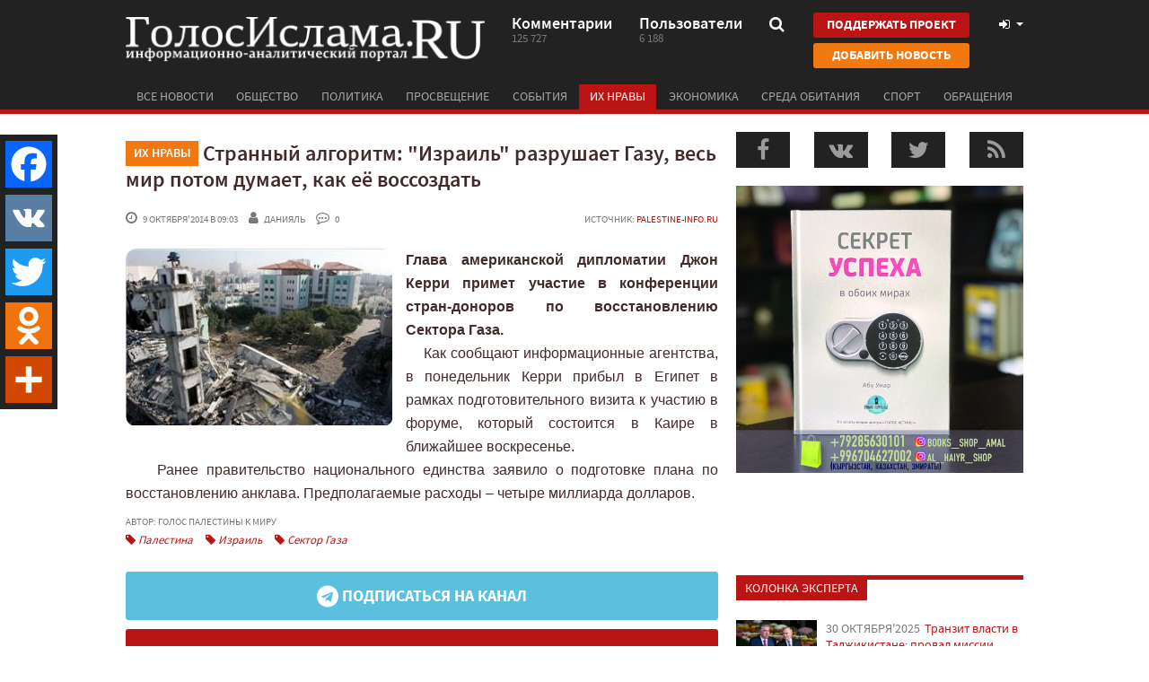

--- FILE ---
content_type: text/html; charset=UTF-8
request_url: https://golosislama.com/news.php?id=25097
body_size: 12671
content:
<!DOCTYPE html>
<html xmlns="http://www.w3.org/1999/xhtml"
	xmlns:og="http://ogp.me/ns#"
	xmlns:fb="https://www.facebook.com/2008/fbml">

<head>
	<meta http-equiv="Content-Type" content="text/html; charset=UTF-8" />
	<meta name="viewport" content="target-densitydpi=device-dpi, width=device-width, user-scalable=yes" />

	<link rel="manifest" href="https://golosislama.com/manifest.json">
	<meta name="mobile-web-app-capable" content="yes">
	<meta name="theme-color" content="#222222">
	<meta name="msapplication-navbutton-color" content="#222222">
	<meta name="apple-mobile-web-app-status-bar-style" content="#222222">


	<link rel="icon" href="https://golosislama.com/favicon.ico" />
	<link rel="icon" sizes="160x160" href="https://golosislama.com/images/fix-logo.png">
	<link rel="apple-touch-icon" href="https://golosislama.com/images/fix-logo.png">
	<link rel="apple-touch-startup-image" href="https://golosislama.com/images/fix-logo.png">

	<meta property="fb:app_id" content="591317164263237" />

	<meta name="keywords" content="новости, ислам, мусульмане." />
	<meta name="description" content="Глава американской дипломатии Джон Керри примет участие в конференции стран-доноров по восстановлению Сектора Газа.&nbsp;&nbsp;&nbsp;&nbsp; Как сообщают информационные агентства, в понедельник Керри прибыл в Египет в рамках подготовительного визита к участию в форуме, который состоится в Каире в бли..." />
	<meta name="robots" content="index,follow" />

	<link rel="alternate" type="application/rss+xml" href="https://golosislama.com/rss.xml" title="ГолосИслама.RU" />

	<title>Странный алгоритм: "Израиль" разрушает Газу, весь мир потом думает, как её воссоздать - ГолосИслама.RU</title>

	<link rel="stylesheet" href="https://maxcdn.bootstrapcdn.com/font-awesome/4.7.0/css/font-awesome.min.css">
	<link rel="stylesheet" href="https://stackpath.bootstrapcdn.com/bootstrap/3.4.1/css/bootstrap.min.css" integrity="sha384-HSMxcRTRxnN+Bdg0JdbxYKrThecOKuH5zCYotlSAcp1+c8xmyTe9GYg1l9a69psu" crossorigin="anonymous">

	<link rel="stylesheet" href="https://golosislama.com/css/style.css?v=2601202">
	<link rel="stylesheet" href="https://golosislama.com/css/media.css?v=2601202">

	<script type="text/javascript" src="https://code.jquery.com/jquery-2.2.4.min.js"></script>
	<script src="https://stackpath.bootstrapcdn.com/bootstrap/3.4.1/js/bootstrap.min.js" integrity="sha384-aJ21OjlMXNL5UyIl/XNwTMqvzeRMZH2w8c5cRVpzpU8Y5bApTppSuUkhZXN0VxHd" crossorigin="anonymous"></script>
	<script type="text/javascript" src="https://golosislama.com/js/bootstrap-switch.js"></script>
	<script type="text/javascript" src="https://golosislama.com/js/jquery.bxslider.js"></script>
	<script type="text/javascript" src="https://golosislama.com/js/jPaginator.js"></script>
	<script type="text/javascript" src="https://golosislama.com/js/jquery.main.js?v=2601202"></script>
	<script type="text/javascript" src="https://golosislama.com/js/gtrk.js?v=2601202"></script>

			<script>
			$(window).load(function() {
				$.getScript("https://vk.com/js/api/share.js?86");
				$.getScript("https://vk.com/js/api/openapi.js?161", function(data, textStatus, jqxhr) {
					if (typeof VK != "undefined" && textStatus == 'success') {
						VK.init({
							apiId: 3911188,
							onlyWidgets: true
						});
					}
				});

			});
		</script>

	
			<div id="fb-root"></div>
		<script>
			(function(d, s, id) {
				var js, fjs = d.getElementsByTagName(s)[0];
				if (d.getElementById(id)) return;
				js = d.createElement(s);
				js.id = id;
				js.src = "//connect.facebook.net/ru_RU/sdk.js#xfbml=1&appId=591317164263237&version=v9.0";
				fjs.parentNode.insertBefore(js, fjs);
			}(document, 'script', 'facebook-jssdk'));
		</script>
	
	
	<meta name='yandex-verification' content='76fb2f7d81cd84b3' />
	<link rel="canonical" href="https://golosislama.com/news.php?id=25097" />
        <meta property="og:url" content="https://golosislama.com/news.php?id=25097" />
        <meta property="og:title" content="Странный алгоритм: 'Израиль' разрушает Газу, весь мир потом думает, как её воссоздать" />
        <meta property="og:type" content="website" />
        <meta property="og:locale" content="ru_RU" />
        <link rel="image_src" href="https://golosislama.com/uploads/images/thumbs/gi/2014/10/b6cafd5aeb0488daa0f27f295beb58be.jpg" />
    <meta property="og:image" content="https://golosislama.com/uploads/images/thumbs/gi/2014/10/b6cafd5aeb0488daa0f27f295beb58be.jpg" />


	<meta name="google-site-verification" content="Q3m5kurkMqQdzaDmjA8FJnGeRRu2SDoi5pU3Na_MAz0"/>
<meta name='yandex-verification' content='7fe72ab204393a5f'/>

<meta name="ahrefs-site-verification" content="9ea00b318d9292d3bcd1b2060a1890c2d86ae8947ed8f588e3f5a66337771e38">


<link rel="apple-touch-icon" sizes="57x57" href="/apple-touch-icon-57x57.png">
<link rel="apple-touch-icon" sizes="60x60" href="/apple-touch-icon-60x60.png">
<link rel="apple-touch-icon" sizes="72x72" href="/apple-touch-icon-72x72.png">
<link rel="apple-touch-icon" sizes="76x76" href="/apple-touch-icon-76x76.png">
<link rel="apple-touch-icon" sizes="114x114" href="/apple-touch-icon-114x114.png">
<link rel="apple-touch-icon" sizes="120x120" href="/apple-touch-icon-120x120.png">
<link rel="apple-touch-icon" sizes="144x144" href="/apple-touch-icon-144x144.png">
<link rel="apple-touch-icon" sizes="152x152" href="/apple-touch-icon-152x152.png">
<link rel="apple-touch-icon" sizes="180x180" href="/apple-touch-icon-180x180.png">
<link rel="manifest" href="/manifest.json">
<meta name="msapplication-TileColor" content="#ca0304">
<meta name="msapplication-TileImage" content="/mstile-144x144.png">
<meta name="theme-color" content="#ffffff">
	<script>
		$(document).ready(function() {



			if (jQuery('body').width() > 767) {
				! function(e, t, d, s, a, n, c) {
					e[a] = {}, e[a].date = (new Date).getTime(), n = t.createElement(d), c = t.getElementsByTagName(d)[0], n.type = "text/javascript", n.async = !0, n.src = s, c.parentNode.insertBefore(n, c)
				}(window, document, "script", "https://golosislamacom.push.world/https.embed.js", "pw"), pw.websiteId = "2b0774429de29519c4cc0fd9c7a58cded3436b4948e8e88b51d39126c608ab5c";
			}

			if (readCookie("pagesViewed") == null)
				createCookie('pagesViewed', 1, 1);
			else
				createCookie('pagesViewed', readCookie("pagesViewed") + 1, 1);

					});
	</script>

</head>

<body>
	 	<div id="wrapper">
		<header id="header">
			<div class="container">
				<div class="header-frame clearfix">
					<strong class="logo" onClick="window.location='https://golosislama.com'"><a href="https://golosislama.com">ГолосИслама.ru информационно-аналитический портал</a></strong>

											<a href="https://golosislama.com/page.php?id=8" class="btn btn-primary btn-donate btn-donate-mobile">Поддержать проект</a>
					
					<a href="#" class="nav-opener"><i class="fa fa-bars"></i></a>
					<div class="head-info">
						<a href="https://golosislama.com/comments.php" class="link">
							<span class="text">Комментарии</span>
							<span class="num">125 727</span>
						</a>
						<a href="https://golosislama.com/profile.php" class="link">
							<span class="text">Пользователи</span>
							<span class="num">6 188</span>
						</a>
						<div class="search">
							<a class="opener" href="#">
								<i class="fa fa-search"></i>
							</a>
							<div class="drop">
								<form action="https://golosislama.com">
									<fieldset>
										<label class="input-holder">
											<input type="text" name="s" placeholder="что искать?" value="" />
										</label>
										<button class="srch-btn"><i class="fa fa-search"></i></button>
									</fieldset>
								</form>
							</div>
						</div>
						<div class="header-btn-group">
							<a href="https://golosislama.com/page.php?id=8" class="btn btn-primary btn-donate">Поддержать проект</a>
							<a href="https://golosislama.com/addnews.php" class="btn btn-warning btn-addnews">Добавить новость</a>
						</div>
						<div class="user-tools">
							<a href="#" data-toggle="modal" data-target="#loginModal" class="opener">
								<i class="fa fa-fw fa-sign-in"></i>															</a>
						</div>
					</div>
				</div>
				<nav class="nav">
					<ul id="nav">
						
						<li id="allnewsbutton" ><a href="https://golosislama.com/?all=1">Все новости</a></li>
													<li id="cat-0" ><a href="https://golosislama.com/?cat=1">Общество</a></li>
													<li id="cat-1" ><a href="https://golosislama.com/?cat=2">Политика</a></li>
													<li id="cat-2" ><a href="https://golosislama.com/?cat=3">Просвещение</a></li>
													<li id="cat-3" ><a href="https://golosislama.com/?cat=4">События</a></li>
													<li id="cat-4" class="active" ><a href="https://golosislama.com/?cat=11">Их нравы</a></li>
													<li id="cat-5" ><a href="https://golosislama.com/?cat=12">Экономика</a></li>
													<li id="cat-6" ><a href="https://golosislama.com/?cat=13">Среда обитания</a></li>
													<li id="cat-7" ><a href="https://golosislama.com/?cat=14">Спорт</a></li>
													<li id="cat-8" ><a href="https://golosislama.com/?cat=15">Обращения</a></li>
											</ul>
				</nav>
			</div>
		</header>
		<div id="main">

							<!--
<div id="abusepanel">
Пожалуйста, укажите причину жалобы на комментарий пользователя и ваши контактные данные, по которым мы могли бы связаться с Вами для уточнения информации или уведомления о предпринятых действиях со стороны администрации сайта!
<input type="hidden" value="" id="abuseid" />
<textarea id="abusetext"></textarea>
<div id="buttons">
<a class="button red small" onClick="hidePanels()">Отмена</a> <a class="button green small" onClick="abuse($(this))">Отправить</a>
</div>
</div>
-->
			

			
			<!--
<div class="container">
        <a target="_blank" href="https://t.me/joinchat/AAAAAEUQvcmgbmKChiBcbQ">
        <img style="margin-bottom:15px" class="img-responsive" src="/ad/islamist.png">
    </a>
</div>
-->

			
<div class="container">
    <div class="row">
        <div class="col-md-8">
                        <article class="article" itemscope itemtype="http://schema.org/Article">
                <meta itemprop="image" content="https://golosislama.com/uploads/images/thumbs/gi/2014/10/b6cafd5aeb0488daa0f27f295beb58be.jpg"/>
                
                <meta itemprop="interactionCount" content="UserPageVisits:293" />

                                    <meta itemprop="interactionCount" content="UserComments:0" />
                
                <meta itemprop="articleSection" content="Их нравы"/>


                <meta itemprop="datePublished" content="2014-10-09" />

                <div class="article-head"><a href="https://golosislama.com/?cat=11" title="Все новости в категории Их нравы"><span class="label label-warning">Их нравы</span></a>
                    <h1 itemprop="name">Странный алгоритм: &quot;Израиль&quot; разрушает Газу, весь мир потом думает, как её воссоздать</h1>
                </div>
                <div class="article-info clearfix">
                    <div class="info">
                        <span class="time"><i class="fa fa-clock-o"></i> 9 октября&#39;2014 в 09:03</span>
                        <span class="user"><i class="fa fa-user"></i> <span class="gtrk" data-gtrk="https://golosislama.com/profile.php?id=345">Данияль</span></span>                        <span class="comments"><i class="fa fa-commenting-o"></i> 0</span>
                                                                    </div>


                    
                    <div class="source">Источник: <a href="http://www.palestine-info.ru/ru/default.aspx?xyz=U6Qq7k%2bcOd87MDI46m9rUxJEpMO%2bi1s7ECQOYo3KKkR0mP2OZx0T%2fyE9fPw%2f5xNQUZvRjFBUK4T6nXACJGOLeOmK4a0D%2bZHVIVj00QXqoZhGh%2bVBNqjVwT8zWqkqLgwknKTjZenvP9g%3d" target="_blank" title="перейти к источнику">palestine-info.ru</a></div>
                </div>

                <div class="clearfix"></div>

                                <div itemprop="articleBody" id="articletext">

                    <img id="fulltext_thumb" class="thumb" src="https://golosislama.com/uploads/images/thumbs/gi/2014/10/b6cafd5aeb0488daa0f27f295beb58be.jpg" />
                    <p><strong>Глава американской дипломатии Джон Керри примет участие в конференции стран-доноров по восстановлению Сектора Газа.<br /></strong>&nbsp;&nbsp;&nbsp; Как сообщают информационные агентства, в понедельник Керри прибыл в Египет в рамках подготовительного визита к участию в форуме, который состоится в Каире в ближайшее воскресенье.&nbsp;<br />&nbsp;&nbsp;&nbsp; Ранее правительство национального единства заявило о подготовке плана по восстановлению анклава. Предполагаемые расходы &ndash; четыре миллиарда долларов.</p>                </div><!--articletext-->

                
                <div class="clearfix"></div>


                <footer class="article-footer">
                                            <div class="source">Автор: Голос Палестины к миру</div>
                                        <div class="clearfix">
                        <ul class="tag-list">
                            <li><a href="https://golosislama.com/?tag=palestina"><i class="fa fa-tag"></i> Палестина</a></li> <li><a href="https://golosislama.com/?tag=izrail"><i class="fa fa-tag"></i> Израиль</a></li> <li><a href="https://golosislama.com/?tag=sektor-gaza"><i class="fa fa-tag"></i> Сектор Газа</a></li>                        </ul>
                        <!--
                        <ul class="share">
                            <li><img src="images/img16.png" width="" height="" ></li>
                            <li><img src="images/img17.png" width="" height="" ></li>
                            <li><img src="images/img18.png" width="" height="" ></li>
                            <li><img src="images/img19.png" width="" height="" ></li>
                        </ul>
-->
                    </div>
                    <div class="clearfix"></div>

                    <a class="btn btn-info btn-lg btn-telegram btn-block" target="_blank" href="https://t.me/joinchat/AAAAAEUQvcmgbmKChiBcbQ"><i class="fa fa-lg fa-telegram"></i> подписаться на канал</a>

                    <button class="btn btn-primary btn-lg btn-telegram btn-block" target="_blank" onClick="respondButtonClick()">Комментировать</button>

                    <div class="clearfix"></div>

                    <div class="social-likes">
                        <div class="fb-like" data-href="https://golosislama.com/news.php?id=25097" data-layout="button" data-width="400" data-action="recommend" data-size="large" data-show-faces="true" data-share="false"></div>

                        <a class="twitter-share-button" href="https://twitter.com/intent/tweet?text=%D0%A1%D1%82%D1%80%D0%B0%D0%BD%D0%BD%D1%8B%D0%B9+%D0%B0%D0%BB%D0%B3%D0%BE%D1%80%D0%B8%D1%82%D0%BC%3A+%26quot%3B%D0%98%D0%B7%D1%80%D0%B0%D0%B8%D0%BB%D1%8C%26quot%3B+%D1%80%D0%B0%D0%B7%D1%80%D1%83%D1%88%D0%B0%D0%B5%D1%82+%D0%93%D0%B0%D0%B7%D1%83%2C+%D0%B2%D0%B5%D1%81%D1%8C+%D0%BC%D0%B8%D1%80+%D0%BF%D0%BE%D1%82%D0%BE%D0%BC+%D0%B4%D1%83%D0%BC%D0%B0%D0%B5%D1%82%2C+%D0%BA%D0%B0%D0%BA+%D0%B5%D1%91+%D0%B2%D0%BE%D1%81%D1%81%D0%BE%D0%B7%D0%B4%D0%B0%D1%82%D1%8C&url=https%3A%2F%2Fgolosislama.com%2Fnews.php%3Fid%3D25097" data-size="large">Tweet</a>

                        <script>
                            window.twttr = (function(d, s, id) {
                                var js, fjs = d.getElementsByTagName(s)[0],
                                    t = window.twttr || {};
                                if (d.getElementById(id)) return t;
                                js = d.createElement(s);
                                js.id = id;
                                js.src = "https://platform.twitter.com/widgets.js";
                                fjs.parentNode.insertBefore(js, fjs);

                                t._e = [];
                                t.ready = function(f) {
                                    t._e.push(f);
                                };

                                return t;
                            }(document, "script", "twitter-wjs"));
                        </script>

                        <div class="social-likes-vk">
                            <div id="vk_like"></div>
                            <script type="text/javascript">
                                if (typeof(VK) != 'undefined')
                                    VK.Widgets.Like("vk_like", {
                                        type: "button",
                                        verb: 1,
                                        height: 24,
                                        pageUrl: "https://golosislama.com/news.php?id=25097",
                                        page_id: 25097                                    });
                            </script>
                        </div>

                        <!--
                        <div class="social-likes-g">
                            <div class="g-plusone" data-href="https://golosislama.com/news.php?id=25097"></div>
                        </div>
-->
                    </div>
                </footer>
            </article>

                            <a onClick="gtrk('https://app.ummalife.com')"><img src="/ad/ummalife/1d.jpg" class="img-responsive" style="display:inline-block;margin-bottom:20px;cursor:pointer" /></a>
            



            <div class="comments-wrap" id="comments-wrap">
                <div class="head clearfix">
                    <div class="h4">Комментарии <span>0</span></div>
                </div>
                <ul class="comments-list" id="commentlist">

                    <!-- comments: 0 -->
                </ul>


                                    <div class="clearfix">
                        <button id="respondbutton" class="btn btn-primary commentsRespondButton" onclick="respondButtonClick(this);">Комментировать</button>
                    </div>

                    <div class="row" id="respond" style="display:none">
                                                        <div class="well">
                                    <noindex>
                                        <p class="h4">Чтобы оставить комментарий, войдите с помощью социальной сети:<br /></p>
                                        <noindex>
                                            <div id="uLogin2" data-ulogin="display=panel;fields=first_name,last_name,photo;providers=vkontakte,facebook,odnoklassniki,google,yandex,mailru,twitter;hidden=other;redirect_uri=;callback=ulogincallback"></div>
                                            <noindex>
                                                <p class="h4 text-center">или <a onClick="$('#loginModal').modal()"><i class="fa fa-sign-in"></i> войти с паролем</a></p>
                                            </noindex>
                                </div>

                                                                            </div> <!--respond-->
                    <div id="afterrespond"></div>

                            </div>





            <div id="withsometags-container"><script>$('#withsometags-container').html({"content":"<div class=\"item-list\"><div class=\"h4\">Также по теме<\/div><div class=\"row\">\t<div class=\"col-md-6 col-sm-6 col-xxl-6 3\"><div class=\"article-item\"><a href=\"https:\/\/golosislama.com\/news.php?id=42253\"><div class=\"visual\" style=\"background-image:url(https:\/\/golosislama.com\/uploads\/images\/thumbs\/gi\/2024\/07\/4f2086f76f68a25ca1009e5664825674.jpg)\"><img src=\"images\/3x2.gif\" width=\"300\" height=\"200\"><\/div><div class=\"title\">Многополярность по-русски это людоедство. Буквально.<\/div><div class=\"text\">Мы все уже привыкли к тому, что если Россия налаживает парнерские или союзнические отношения с кем-......<\/div><div class=\"info\"><span class=\"time\"><i class=\"fa fa-clock-o\"><\/i> 22 июля&#39;2024<\/span><\/div><\/a><\/div><\/div><div class=\"col-md-6 col-sm-6 col-xxl-6 3\"><div class=\"article-item\"><a href=\"https:\/\/golosislama.com\/news.php?id=42251\"><div class=\"visual\" style=\"background-image:url(https:\/\/golosislama.com\/uploads\/images\/thumbs\/gi\/2024\/07\/3948a98192d92e4fe9c131c4e00521b4.jpg)\"><img src=\"images\/3x2.gif\" width=\"300\" height=\"200\"><\/div><div class=\"title\">Хусейн Джамбетов - православный русский патриот чеченского происхождения<\/div><div class=\"text\">Одним из заметных событий российской медийной жизни на этой неделе стало интервью бывшего ичкерийца......<\/div><div class=\"info\"><span class=\"time\"><i class=\"fa fa-clock-o\"><\/i> 5 июля&#39;2024<\/span><span class=\"comments\"><i class=\"fa fa-commenting-o\"><\/i> 1<\/span><\/div><\/a><\/div><\/div><\/div><!-- row --><div class=\"row\">\t<div class=\"col-md-6 col-sm-6 col-xxl-6 3\"><div class=\"article-item\"><a href=\"https:\/\/golosislama.com\/news.php?id=42246\"><div class=\"visual\" style=\"background-image:url(https:\/\/golosislama.com\/uploads\/images\/thumbs\/gi\/2024\/06\/1fb1fa74c5144b9d0b36f4e669ca3977.jpg)\"><img src=\"images\/3x2.gif\" width=\"300\" height=\"200\"><\/div><div class=\"title\">&quot;Русский мир&quot; и &quot;русский ислам&quot; <\/div><div class=\"text\">За последнее время в русскоязычной информационной среде имели места два возможно не особо приметных......<\/div><div class=\"info\"><span class=\"time\"><i class=\"fa fa-clock-o\"><\/i> 19 июня&#39;2024<\/span><\/div><\/a><\/div><\/div><div class=\"col-md-6 col-sm-6 col-xxl-6 3\"><div class=\"article-item\"><a href=\"https:\/\/golosislama.com\/news.php?id=42230\"><div class=\"visual\" style=\"background-image:url(https:\/\/golosislama.com\/uploads\/images\/thumbs\/gi\/2024\/04\/01fbadef1aff6a335d448c3ee74136e2.png)\"><img src=\"images\/3x2.gif\" width=\"300\" height=\"200\"><\/div><div class=\"title\">Снос мечетей и падение роZийских муZульман<\/div><div class=\"text\">То, что не в Уйгуристане или Палестине, а в Московии за одну неделю снесли две мечети подряд: в Нов......<\/div><div class=\"info\"><span class=\"time\"><i class=\"fa fa-clock-o\"><\/i> 19 апреля&#39;2024<\/span><\/div><\/a><\/div><\/div><\/div><!-- row --><div class=\"row\">\t<div class=\"col-md-6 col-sm-6 col-xxl-6 3\"><div class=\"article-item\"><a href=\"https:\/\/golosislama.com\/news.php?id=42222\"><div class=\"visual\" style=\"background-image:url(https:\/\/golosislama.com\/uploads\/images\/thumbs\/gi\/2024\/03\/697d015c80f3953a871fc29ba50a41e9.png)\"><img src=\"images\/3x2.gif\" width=\"300\" height=\"200\"><\/div><div class=\"title\">Пыточно-террористическое лицо России<\/div><div class=\"text\">Главный результат преступной резни, устроенной в Крокус-Сити на прошлой неделе - официальное обнаже......<\/div><div class=\"info\"><span class=\"time\"><i class=\"fa fa-clock-o\"><\/i> 25 марта&#39;2024<\/span><\/div><\/a><\/div><\/div><div class=\"col-md-6 col-sm-6 col-xxl-6 3\"><div class=\"article-item\"><a href=\"https:\/\/golosislama.com\/news.php?id=42180\"><div class=\"visual\" style=\"background-image:url(https:\/\/golosislama.com\/uploads\/images\/thumbs\/gi\/2024\/01\/a0fb091a8766c32d342521614c5df5b3.jpg)\"><img src=\"images\/3x2.gif\" width=\"300\" height=\"200\"><\/div><div class=\"title\">Люди и кони в России: цена вопроса<\/div><div class=\"text\">Предложение Рамзана Кадырова обменять 50 украинских военнопленных на снятие Америкой санкций против......<\/div><div class=\"info\"><span class=\"time\"><i class=\"fa fa-clock-o\"><\/i> 6 января&#39;2024<\/span><\/div><\/a><\/div><\/div><\/div><!-- row --><div class=\"row\">\t<div class=\"col-md-6 col-sm-6 col-xxl-6 3\"><div class=\"article-item\"><a href=\"https:\/\/golosislama.com\/news.php?id=42170\"><div class=\"visual\" style=\"background-image:url(https:\/\/golosislama.com\/uploads\/images\/thumbs\/gi\/2023\/12\/598f93a9e0e6033420252a797182fd9a.jpg)\"><img src=\"images\/3x2.gif\" width=\"300\" height=\"200\"><\/div><div class=\"title\">Лавров: цели СВО и Нетаньяху совпадают<\/div><div class=\"text\">Видимо, устав играть в солидарность с ненавистными басурманами, русский министр иностранных дел Кал......<\/div><div class=\"info\"><span class=\"time\"><i class=\"fa fa-clock-o\"><\/i> 30 декабря&#39;2023<\/span><\/div><\/a><\/div><\/div><div class=\"col-md-6 col-sm-6 col-xxl-6 3\"><div class=\"article-item\"><a href=\"https:\/\/golosislama.com\/news.php?id=42132\"><div class=\"visual\" style=\"background-image:url(https:\/\/golosislama.com\/uploads\/images\/thumbs\/gi\/2023\/12\/734fdb08f71f435022f6e80341e19503.jpg)\"><img src=\"images\/3x2.gif\" width=\"300\" height=\"200\"><\/div><div class=\"title\">Встреча Путина в ОАЭ: провал Запада или обычное торгашество?<\/div><div class=\"text\">Как провал Запада и торжество многополярного мира поспешили охарактеризовать помпезную встречу Пути......<\/div><div class=\"info\"><span class=\"time\"><i class=\"fa fa-clock-o\"><\/i> 7 декабря&#39;2023<\/span><\/div><\/a><\/div><\/div><\/div><!-- row --><div class=\"row\">\t<div class=\"col-md-6 col-sm-6 col-xxl-6 3\"><div class=\"article-item\"><a href=\"https:\/\/golosislama.com\/news.php?id=42104\"><div class=\"visual\" style=\"background-image:url(https:\/\/golosislama.com\/uploads\/images\/thumbs\/gi\/2023\/11\/7bd5d7874b9c3cb05ecdfe56b6cdd45c.png)\"><img src=\"images\/3x2.gif\" width=\"300\" height=\"200\"><\/div><div class=\"title\">Помня про Газу, не забываем про российский беспредел<\/div><div class=\"text\">Трагедия Газы справедливо остается в центре внимания многих мусульман.Но за происходящим там мы не......<\/div><div class=\"info\"><span class=\"time\"><i class=\"fa fa-clock-o\"><\/i> 25 ноября&#39;2023<\/span><\/div><\/a><\/div><\/div><div class=\"col-md-6 col-sm-6 col-xxl-6 3\"><div class=\"article-item\"><a href=\"https:\/\/golosislama.com\/news.php?id=42099\"><div class=\"visual\" style=\"background-image:url(https:\/\/golosislama.com\/uploads\/images\/thumbs\/gi\/2023\/11\/c3fdec42e80d5833dac414e526e99378.jpg)\"><img src=\"images\/3x2.gif\" width=\"300\" height=\"200\"><\/div><div class=\"title\">Шестеро палестинцев застрелены Израилем в городе Тулькарм на Западном Берегу<\/div><div class=\"text\">Шестеро палестинцев были застрелены в ходе израильского рейда на&nbsp;оккупированном Западном Берег......<\/div><div class=\"info\"><span class=\"time\"><i class=\"fa fa-clock-o\"><\/i> 23 ноября&#39;2023<\/span><\/div><\/a><\/div><\/div><\/div><!-- row -->                <\/div>"}.content);</script></div>                    </div>

        


    <div class="col-md-4">

        <div id="gi_rightbar"><script>$('#gi_rightbar').html({"content":"<ul class=\"promo-socials side\"><li><a class=\"fb\" onClick=\"window.open('http:\/\/facebook.com\/golosislama.ru')\"><i class=\"fa fa-facebook\"><\/i><\/a><\/li><li><a class=\"vk\" onClick=\"window.open('http:\/\/vk.com\/golosislama')\"><i class=\"fa fa-vk\"><\/i><\/a><\/li><li><a class=\"tw\" onClick=\"window.open('http:\/\/twitter.com\/golosislama')\"><i class=\"fa fa-twitter\"><\/i><\/a><\/li><li><a class=\"rss\" onClick=\"window.open('https:\/\/golosislama.com\/rss.xml')\"><i class=\"fa fa-rss\"><\/i><\/a><\/li><\/ul><div class=\"text-center\"><a onClick=\"gtrk('https:\/\/www.instagram.com\/books_shop_amal\/')\"><img src=\"\/ad\/books_shop_amal_2.jpg\" class=\"img-responsive\" style=\"display:inline-block;margin-bottom:20px;cursor:pointer\" \/><\/a><\/div><div class=\"widget-block visual\"><div id=\"fblikewiget\"><iframe src=\"\/\/www.facebook.com\/plugins\/likebox.php?href=https%3A%2F%2Ffacebook.com%2Fgolosislama.ru&amp;locale=ru_RU&amp;width=300&amp;colorscheme=light&amp;show_faces=false&amp;border_color=%23ffffff&amp;stream=false&amp;header=false&amp;height=70\" scrolling=\"no\" frameborder=\"0\" style=\"border:none; overflow:hidden; width:300px; height:70px;\" allowtransparency=\"true\"><\/iframe><\/div><\/div><!--<div class=\"opinion\"><span class=\"label-text red\">Мнение<\/span><div class=\"text-block\">Служба Яндекс.Рефераты предназначена для студентов и школьников, дизайнеров и журналистов, создателей научных заявок и отчетов — для всех. Служба Яндекс.Рефераты предназначена ...  для студентов и школьников, дизайнеров и журналистов, создателей научных заявок и отчетов — для всех.<\/div><div class=\"autor-info\"><div class=\"visual\"><img src=\"images\/img11.jpg\" width=\"70\" height=\"70\" ><\/div><div class=\"frame\"><div class=\"name\">Денис Такой то<\/div><p>Консультант в области оборонных заказов и идейный лидер<\/p><\/div><\/div><\/div>--><div class=\"side-block\" id=\"expertbox\"><span class=\"label-text red\">КОЛОНКА ЭКСПЕРТА<\/span><ul class=\"side-article\"><li><a href=\"https:\/\/golosislama.com\/news.php?id=42258\"><div class=\"visual\" style=\"background-image:url(https:\/\/golosislama.com\/uploads\/images\/thumbs\/gi\/2025\/10\/ba8b4c8301bd81da2c8ed336ddf5552c.jpg)\"><img src=\"\/images\/90x70.gif\" width=\"90\" height=\"70\"><\/div><span class=\"frame\"><span class=\"date\">30 октября&#39;2025<\/span><span class=\"text\">Транзит власти в Таджикистане: провал миссии Рахмона убедить Путина<\/span><\/span><\/a><\/li><li><a href=\"https:\/\/golosislama.com\/news.php?id=42257\"><div class=\"visual\" style=\"background-image:url(https:\/\/golosislama.com\/uploads\/images\/thumbs\/gi\/2024\/12\/b078d63c82c510cd5a9879d59579b909.jpg)\"><img src=\"\/images\/90x70.gif\" width=\"90\" height=\"70\"><\/div><span class=\"frame\"><span class=\"date\">8 декабря&#39;2024<\/span><span class=\"text\">Поздравление с уничтожением режима Асада<\/span><\/span><\/a><\/li><li><a href=\"https:\/\/golosislama.com\/news.php?id=42252\"><div class=\"visual\" style=\"background-image:url(https:\/\/golosislama.com\/uploads\/images\/thumbs\/gi\/2024\/07\/17951ca00b96d0e6f26c00e86d9664e2.jpg)\"><img src=\"\/images\/90x70.gif\" width=\"90\" height=\"70\"><\/div><span class=\"frame\"><span class=\"date\">12 июля&#39;2024<\/span><span class=\"text\">Сирийские банды против чеченцев и турок в Вене: кто и что за этим стоит?<\/span><\/span><\/a><\/li><li><a href=\"https:\/\/golosislama.com\/news.php?id=42251\"><div class=\"visual\" style=\"background-image:url(https:\/\/golosislama.com\/uploads\/images\/thumbs\/gi\/2024\/07\/3948a98192d92e4fe9c131c4e00521b4.jpg)\"><img src=\"\/images\/90x70.gif\" width=\"90\" height=\"70\"><\/div><span class=\"frame\"><span class=\"date\">5 июля&#39;2024<\/span><span class=\"text\">Хусейн Джамбетов - православный русский патриот чеченского происхождения<\/span><\/span><\/a><\/li><li><a href=\"https:\/\/golosislama.com\/news.php?id=42250\"><div class=\"visual\" style=\"background-image:url(https:\/\/golosislama.com\/uploads\/images\/thumbs\/gi\/2024\/07\/0bbda9b296e0090f66850700947aaf3f.jpg)\"><img src=\"\/images\/90x70.gif\" width=\"90\" height=\"70\"><\/div><span class=\"frame\"><span class=\"date\">1 июля&#39;2024<\/span><span class=\"text\">К успешным мусульманам: прошло время петлять<\/span><\/span><\/a><\/li><li><a href=\"https:\/\/golosislama.com\/news.php?id=42248\"><div class=\"visual\" style=\"background-image:url(https:\/\/golosislama.com\/uploads\/images\/thumbs\/gi\/2024\/06\/3694dbde2f3cfc746925f2d056573ccf.jpg)\"><img src=\"\/images\/90x70.gif\" width=\"90\" height=\"70\"><\/div><span class=\"frame\"><span class=\"date\">24 июня&#39;2024<\/span><span class=\"text\">Посеявший ветер пожинает бурю<\/span><\/span><\/a><\/li><\/ul><\/div><div class=\"comments-block\"><a href=\"https:\/\/golosislama.com\/comments.php\"><span class=\"label-text red\">Последние комментарии<\/span><\/a><div class=\"comment-item\"><div class=\"autor-info\"><div class=\"visual\" style=\"background-image:url(https:\/\/golosislama.com\/uploads\/avatars\/gi\/2015\/07\/92fe455009b1623686b1351719d67ce5_130.png)\"><img src=\"images\/70x70.gif\" width=\"70\" height=\"70\"><\/div><div class=\"frame\"><div class=\"name strong\"><span class=\"gtrk\" data-gtrk=\"https:\/\/golosislama.com\/profile.php?id=3654\">Икрамутдин Хан<\/span><\/div><div class=\"name\"><i class=\"fa fa-clock-o\"><\/i> 17.04.2025, 00:27<\/div><a class=\"comment-title\" title=\"Перейти к статье\" href=\"https:\/\/golosislama.com\/news.php?id=14272#comment-100777\">10 лет с моим хиджабом<\/a><\/div><\/div><a title=\"Перейти к комментарию\" href=\"https:\/\/golosislama.com\/news.php?id=14272#comment-100777\"><div class=\"text-block\">Salat, да укрепит вас Аллаx! Увидели, спасибо за теплые слова :-)...<\/div><\/a><\/div><div class=\"comment-item\"><div class=\"autor-info\"><div class=\"visual\" style=\"background-image:url(https:\/\/www.gravatar.com\/avatar\/63b330877583f2738378b0b8327b1cf6?d=identicon&s=130)\"><img src=\"images\/70x70.gif\" width=\"70\" height=\"70\"><\/div><div class=\"frame\"><div class=\"name strong\"><span class=\"gtrk\" data-gtrk=\"https:\/\/golosislama.com\/profile.php?id=7685\">Salat<\/span><\/div><div class=\"name\"><i class=\"fa fa-clock-o\"><\/i> 11.04.2025, 09:02<\/div><a class=\"comment-title\" title=\"Перейти к статье\" href=\"https:\/\/golosislama.com\/news.php?id=14272#comment-100776\">10 лет с моим хиджабом<\/a><\/div><\/div><a title=\"Перейти к комментарию\" href=\"https:\/\/golosislama.com\/news.php?id=14272#comment-100776\"><div class=\"text-block\">В последнее время тоже столкнулась с этой проблемой. Ощущение будто я поспешила с хиджабом и рано по...<\/div><\/a><\/div><div class=\"comment-item\"><div class=\"autor-info\"><div class=\"visual\" style=\"background-image:url(https:\/\/golosislama.com\/uploads\/avatars\/gi\/2023\/05\/72ba09ce205a7adfdcbd262acd75f661_130.png)\"><img src=\"images\/70x70.gif\" width=\"70\" height=\"70\"><\/div><div class=\"frame\"><div class=\"name strong\"><span class=\"gtrk\" data-gtrk=\"https:\/\/golosislama.com\/profile.php?id=2\">Hamza Chernomorchenko<\/span><\/div><div class=\"name\"><i class=\"fa fa-clock-o\"><\/i> 30.01.2025, 15:22<\/div><a class=\"comment-title\" title=\"Перейти к статье\" href=\"https:\/\/golosislama.com\/news.php?id=16878#comment-100775\">Мнение по теме о 73-х течениях в исламе<\/a><\/div><\/div><a title=\"Перейти к комментарию\" href=\"https:\/\/golosislama.com\/news.php?id=16878#comment-100775\"><div class=\"text-block\">إمام احمد إمام , Ва алейкум ассалам ва рахматуЛлахи ва баракятух! Спасибо брат за то что попробовал ...<\/div><\/a><\/div><div class=\"comment-item\"><div class=\"autor-info\"><div class=\"visual\" style=\"background-image:url(https:\/\/lh3.googleusercontent.com\/a\/ACg8ocI4x2nWd4apw_czIQDugOsMzWuPrFalLbJTmIEZOg89dWtccw=s96-c)\"><img src=\"images\/70x70.gif\" width=\"70\" height=\"70\"><\/div><div class=\"frame\"><div class=\"name strong\"><span class=\"gtrk\" data-gtrk=\"https:\/\/golosislama.com\/profile.php?id=7637\">إمام احمد إمام <\/span><\/div><div class=\"name\"><i class=\"fa fa-clock-o\"><\/i> 29.01.2025, 00:43<\/div><a class=\"comment-title\" title=\"Перейти к статье\" href=\"https:\/\/golosislama.com\/news.php?id=16878#comment-100774\">Мнение по теме о 73-х течениях в исламе<\/a><\/div><\/div><a title=\"Перейти к комментарию\" href=\"https:\/\/golosislama.com\/news.php?id=16878#comment-100774\"><div class=\"text-block\">Мир тем кто последовал прямым путем. А затем я советую вам изучить основы ислама прежде чем говорить...<\/div><\/a><\/div><div class=\"comment-item\"><div class=\"autor-info\"><div class=\"visual\" style=\"background-image:url(https:\/\/www.gravatar.com\/avatar\/5a01bd6b388832a5ec72463610353585?d=identicon&s=130)\"><img src=\"images\/70x70.gif\" width=\"70\" height=\"70\"><\/div><div class=\"frame\"><div class=\"name strong\"><span class=\"gtrk\" data-gtrk=\"https:\/\/golosislama.com\/profile.php?id=3754\">Азер Гасанли<\/span><\/div><div class=\"name\"><i class=\"fa fa-clock-o\"><\/i> 02.09.2024, 19:12<\/div><a class=\"comment-title\" title=\"Перейти к статье\" href=\"https:\/\/golosislama.com\/news.php?id=42251#comment-100771\">Хусейн Джамбетов - православный русский патриот чеченского происхождения<\/a><\/div><\/div><a title=\"Перейти к комментарию\" href=\"https:\/\/golosislama.com\/news.php?id=42251#comment-100771\"><div class=\"text-block\">Типы как ентот предатель чеченского народа и ислама Хусейн Джамбетов, несет откровенную чушь, ибо я...<\/div><\/a><\/div><div class=\"comment-item\"><div class=\"autor-info\"><div class=\"visual\" style=\"background-image:url(https:\/\/www.gravatar.com\/avatar\/d81db6629c8d6eb8ae748672ebbfd834?d=identicon&s=130)\"><img src=\"images\/70x70.gif\" width=\"70\" height=\"70\"><\/div><div class=\"frame\"><div class=\"name strong\"><span class=\"gtrk\" data-gtrk=\"https:\/\/golosislama.com\/profile.php?id=278\">Arslan<\/span><\/div><div class=\"name\"><i class=\"fa fa-clock-o\"><\/i> 11.06.2024, 02:50<\/div><a class=\"comment-title\" title=\"Перейти к статье\" href=\"https:\/\/golosislama.com\/news.php?id=42244#comment-100769\">Русские мусульмане на страже Корана: pазвеивая мифы о Священной Книге<\/a><\/div><\/div><a title=\"Перейти к комментарию\" href=\"https:\/\/golosislama.com\/news.php?id=42244#comment-100769\"><div class=\"text-block\">Кому интересно, само видео здесьhttps:\/\/www.youtube.com\/watch?v=wAhN_UEuojU&lc=Ugz6-h0nMPQWTip7AZ94...<\/div><\/a><\/div><div class=\"comment-item\"><div class=\"autor-info\"><div class=\"visual\" style=\"background-image:url(https:\/\/lh3.googleusercontent.com\/a\/ACg8ocL7CKF21tJicKNSerPzsw0FHqJCdCr4eacqiLdAe6JKUVkyMw=s96-c)\"><img src=\"images\/70x70.gif\" width=\"70\" height=\"70\"><\/div><div class=\"frame\"><div class=\"name strong\"><span class=\"gtrk\" data-gtrk=\"https:\/\/golosislama.com\/profile.php?id=7581\">Krr Akk<\/span><\/div><div class=\"name\"><i class=\"fa fa-clock-o\"><\/i> 09.06.2024, 18:56<\/div><a class=\"comment-title\" title=\"Перейти к статье\" href=\"https:\/\/golosislama.com\/news.php?id=42244#comment-100768\">Русские мусульмане на страже Корана: pазвеивая мифы о Священной Книге<\/a><\/div><\/div><a title=\"Перейти к комментарию\" href=\"https:\/\/golosislama.com\/news.php?id=42244#comment-100768\"><div class=\"text-block\">Пусть Аллах дарует нашим братьям лучшее месть в раю. Не только Али и Иса стоят за этими прекрасными ...<\/div><\/a><\/div><div class=\"comment-item\"><div class=\"autor-info\"><div class=\"visual\" style=\"background-image:url(https:\/\/lh3.googleusercontent.com\/a\/ACg8ocK2TgkizN_1Fm9OOD-FiUYdQzGWVXOdOObXt3nx0ehY=s96-c)\"><img src=\"images\/70x70.gif\" width=\"70\" height=\"70\"><\/div><div class=\"frame\"><div class=\"name strong\"><span class=\"gtrk\" data-gtrk=\"https:\/\/golosislama.com\/profile.php?id=7482\">strannicbec Bec<\/span><\/div><div class=\"name\"><i class=\"fa fa-clock-o\"><\/i> 24.09.2023, 00:08<\/div><a class=\"comment-title\" title=\"Перейти к статье\" href=\"https:\/\/golosislama.com\/news.php?id=41937#comment-100748\">Что стоит за скандалом о «похищении детей мусульман» в Швеции?<\/a><\/div><\/div><a title=\"Перейти к комментарию\" href=\"https:\/\/golosislama.com\/news.php?id=41937#comment-100748\"><div class=\"text-block\">Нет дыма без огня. Сжигают Коран с согласия и под охраной властей . Приводятся слова от Шейха (имя з...<\/div><\/a><\/div><\/div><div class=\"visible-md-block visible-lg-block\"><a class=\"twitter-timeline\" data-tweet-limit=\"3\" href=\"https:\/\/twitter.com\/golosislama\">Tweets by golosislama<\/a><script async src=\"\/\/platform.twitter.com\/widgets.js\" charset=\"utf-8\"><\/script><\/div>"}.content);</script></div>    </div>



    
    </div>
</div>


</div><!-- #main -->


    <!-- AddToAny BEGIN -->
    <div class="a2a_kit a2a_kit_size_52 a2a_floating_style a2a_vertical_style hidden-xs  hidden-sm" style="left:0px;top:150px;">
        <a class="a2a_button_facebook"></a>
        <a class="a2a_button_vk"></a>
        <a class="a2a_button_twitter"></a>
        <a class="a2a_button_odnoklassniki"></a>
        <a class="a2a_dd"></a>
    </div>
    <div class="a2a_kit a2a_kit_size_32 a2a_floating_style a2a_default_style hidden-md hidden-lg" style="bottom:0px;right:0px;">
        <a class="a2a_button_facebook"></a>
        <a class="a2a_button_vk"></a>
        <a class="a2a_button_twitter"></a>
        <a class="a2a_button_odnoklassniki"></a>
        <a class="a2a_dd"></a>
    </div>
    <script>
        var a2a_config = a2a_config || {};
        a2a_config.locale = "ru";
        a2a_config.num_services = 14;
    //    a2a_config.color_main = "undefined";
        a2a_config.color_border = "222222";
        a2a_config.color_link_text = "ffffff";
    //    a2a_config.color_link_text_hover = "undefined";
        a2a_config.color_bg = "222222";
    //    a2a_config.color_arrow = "undefined";
    //    a2a_config.color_arrow_hover = "undefined";
        a2a_config.prioritize = ["mail_ru", "odnoklassniki",  "pinterest", "tumblr", "linkedin", "whatsapp", "skype", "telegram", "viber", "sms"];
        a2a_config.hide_embeds = 1;
        //a2a_config.linkurl = "https://golosislama.com";
    </script>
    <script async src="https://static.addtoany.com/menu/page.js"></script>
    <!-- AddToAny END -->

<footer id="footer">
    <div class="container">
        <ul class="footer-menu">
                            <li><a href="https://golosislama.com/page.php?id=1">О портале</a></li>
                            <li><a href="https://golosislama.com/page.php?id=3">Пользовательское соглашение</a></li>
                            <li><a href="https://golosislama.com/page.php?id=2">Правила размещения материалов</a></li>
                            <li><a href="https://golosislama.com/page.php?id=4">Правила комментирования</a></li>
                            <li><a href="https://golosislama.com/page.php?id=7">Рекламодателям</a></li>
                            <li><a href="https://golosislama.com/page.php?id=6">Контакты</a></li>
                    </ul>
        <div class="footer-text">
            &copy; 2011 - 2026 <a href="https://golosislama.com">ГолосИслама.RU</a> - Политические новости, события и происшествия в России и мире, новости ислама, от мусульман и для мусульман – всё это ГолосИслама.RU!        </div>
    </div>
    </footer>

</div><!-- #wrapper -->






<div id="loginModal" class="modal fade" role="dialog">
    <div class="modal-dialog">
        <div class="modal-content">
                            <div class="modal-header">
                    <button type="button" class="close" data-dismiss="modal">&times;</button>
                    <div class="h4 modal-title">Войти на сайт</div>
                </div>
                <div class="modal-body"></div>
                    </div>
    </div>
</div>

    <div id="registerModal" class="modal fade" role="dialog">
        <div class="modal-dialog w340">
            <div class="modal-content">
                <div class="modal-header">
                    <button type="button" class="close" data-dismiss="modal">&times;</button>
                </div>
                <div class="modal-body"></div>
                <div class="modal-footer"></div>
            </div>
        </div>
    </div>


<div id="telegramModal" class="modal fade" role="dialog">
    <div class="modal-dialog">
        <div class="modal-content">
            <div class="modal-header">
                <button type="button" class="close" data-dismiss="modal">&times;</button>
                <div class="h4 modal-title text-center">Хотите быть в курсе?</div>
            </div>
            <div class="modal-body">
                <p class="text-center">Подпишитесь на наш Telegram-канал!</p>
            </div>
            <div class="modal-footer">
                <a class="btn btn-info btn-block btn-xlg" href="https://t.me/joinchat/AAAAAEUQvcmgbmKChiBcbQ"><i class="fa fa-send"></i> Подписаться</a>
            </div>
        </div>
    </div>
</div>





<!--<div id="scrollToTop"><a href="#top" id="toTopLink">&Delta; Наверх</a></div>-->


  

 <script type="text/javascript"><!--
document.write("<img src='//counter.yadro.ru/hit?t26.6;r"+
escape(document.referrer)+((typeof(screen)=="undefined")?"":
";s"+screen.width+"*"+screen.height+"*"+(screen.colorDepth?
screen.colorDepth:screen.pixelDepth))+";u"+escape(document.URL)+
";"+Math.random()+
"' alt='' title='LiveInternet: показано число посетителей за"+
" сегодня' "+
"border='0' width='1' height='1' style='position:absolute;bottom:0;'>")
//--></script> 


 <script type="text/javascript"> (function (d, w, c) { (w[c] = w[c] || []).push(function() { try { w.yaCounter15582997 = new Ya.Metrika({ id:15582997, clickmap:true, trackLinks:true, accurateTrackBounce:true }); } catch(e) { } }); var n = d.getElementsByTagName("script")[0], s = d.createElement("script"), f = function () { n.parentNode.insertBefore(s, n); }; s.type = "text/javascript"; s.async = true; s.src = "https://mc.yandex.ru/metrika/watch.js"; if (w.opera == "[object Opera]") { d.addEventListener("DOMContentLoaded", f, false); } else { f(); } })(document, window, "yandex_metrika_callbacks"); </script> <noscript><div><img src="https://mc.yandex.ru/watch/15582997" style="position:absolute; left:-9999px;" alt=""/></div></noscript>

</body>
</html>
